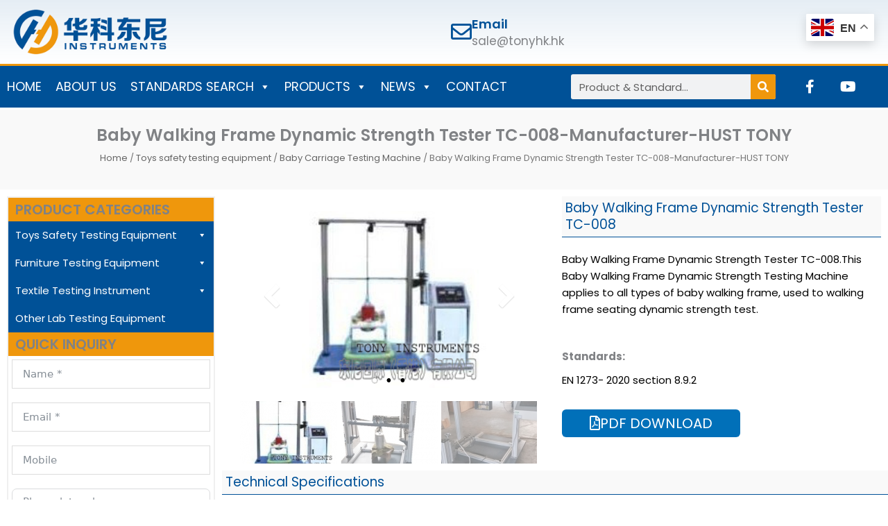

--- FILE ---
content_type: text/css
request_url: https://www.tonyhk.hk/wp-content/uploads/elementor/css/post-5.css?ver=1768505595
body_size: 519
content:
.elementor-kit-5{--e-global-color-primary:#005197;--e-global-color-secondary:#EF970C;--e-global-color-text:#666666;--e-global-color-accent:#1C1B22;--e-global-color-26b8b0a:#003666;--e-global-color-66323f3:#A37936;--e-global-color-b3a2346:#C27B0A;--e-global-color-eec5655:#F9F9F9;--e-global-color-b2073b8:#E6B359;--e-global-color-d46386e:#B37912;--e-global-color-1d6f08a:#56C9D9;--e-global-color-c24577e:#842D2D;--e-global-color-40de975:#882474FA;--e-global-color-e30f162:#B40E0E;--e-global-color-362f89a:#1C1B22;--e-global-typography-primary-font-family:"Poppins";--e-global-typography-primary-font-weight:600;--e-global-typography-secondary-font-family:"Poppins";--e-global-typography-secondary-font-weight:400;--e-global-typography-text-font-family:"Poppins";--e-global-typography-text-font-weight:400;--e-global-typography-accent-font-family:"Poppins";--e-global-typography-accent-font-weight:500;font-family:"Poppins", Sans-serif;line-height:1.6em;}.elementor-kit-5 e-page-transition{background-color:#FFBC7D;}.elementor-kit-5 p{margin-block-end:10px;}.elementor-kit-5 a{font-family:"Poppins", Sans-serif;}.elementor-kit-5 h1{font-family:"Poppins", Sans-serif;}.elementor-kit-5 h2{font-family:"Poppins", Sans-serif;}.elementor-kit-5 h3{font-family:"Poppins", Sans-serif;}.elementor-kit-5 h4{font-family:"Poppins", Sans-serif;}.elementor-kit-5 h5{font-family:"Poppins", Sans-serif;}.elementor-kit-5 h6{font-family:"Poppins", Sans-serif;}.elementor-section.elementor-section-boxed > .elementor-container{max-width:1280px;}.e-con{--container-max-width:1280px;}.elementor-widget:not(:last-child){margin-block-end:20px;}.elementor-element{--widgets-spacing:20px 20px;--widgets-spacing-row:20px;--widgets-spacing-column:20px;}{}h1.entry-title{display:var(--page-title-display);}@media(max-width:1024px){.elementor-section.elementor-section-boxed > .elementor-container{max-width:1024px;}.e-con{--container-max-width:1024px;}}@media(max-width:767px){.elementor-section.elementor-section-boxed > .elementor-container{max-width:760px;}.e-con{--container-max-width:760px;}}/* Start custom CSS */.woocommerce ul.products li.product .button, .woocommerce-page ul.products li.product .button.woocommerce ul.products li.product .button, .woocommerce-page ul.products li.product .button {
    display: none;
}
.ast-woo-product-category {
	display:none!important;
}
.woocommerce ul.products li.product .star-rating, .woocommerce-page ul.products li.product .star-rating {
    display: none;
}
.gt-current-lang {
    padding:7px!important;
}
.gt_float_switcher {
    font-size:16px!important;
}/* End custom CSS */

--- FILE ---
content_type: text/css
request_url: https://www.tonyhk.hk/wp-content/uploads/elementor/css/post-3111.css?ver=1768583584
body_size: 590
content:
.elementor-3111 .elementor-element.elementor-element-6630f910:not(.elementor-motion-effects-element-type-background), .elementor-3111 .elementor-element.elementor-element-6630f910 > .elementor-motion-effects-container > .elementor-motion-effects-layer{background-color:#F9F9F9;}.elementor-3111 .elementor-element.elementor-element-6630f910{transition:background 0.3s, border 0.3s, border-radius 0.3s, box-shadow 0.3s;padding:10px 0px 10px 0px;}.elementor-3111 .elementor-element.elementor-element-6630f910 > .elementor-background-overlay{transition:background 0.3s, border-radius 0.3s, opacity 0.3s;}.elementor-3111 .elementor-element.elementor-element-68fa6ef8 > .elementor-widget-wrap > .elementor-widget:not(.elementor-widget__width-auto):not(.elementor-widget__width-initial):not(:last-child):not(.elementor-absolute){margin-block-end:5px;}.elementor-3111 .elementor-element.elementor-element-336544a5{text-align:center;}.elementor-3111 .elementor-element.elementor-element-336544a5 .elementor-heading-title{font-size:24px;font-weight:600;}.elementor-3111 .elementor-element.elementor-element-6cd64e4 .woocommerce-breadcrumb > a{color:var( --e-global-color-text );}.elementor-3111 .elementor-element.elementor-element-6cd64e4 .woocommerce-breadcrumb{font-size:13px;text-align:center;}.elementor-3111 .elementor-element.elementor-element-79dc1ead > .elementor-element-populated{padding:0px 0px 20px 0px;}.elementor-3111 .elementor-element.elementor-element-2da1bf9 > .elementor-widget-container{background-color:var( --e-global-color-eec5655 );padding:5px 5px 5px 5px;border-style:solid;border-width:0px 0px 1px 0px;border-color:var( --e-global-color-primary );}.elementor-3111 .elementor-element.elementor-element-2da1bf9 .elementor-heading-title{font-weight:400;color:var( --e-global-color-primary );}.elementor-3111 .elementor-element.elementor-element-2668164d .elementor-button-content-wrapper{flex-direction:row;}.elementor-3111 .elementor-element.elementor-element-2668164d .elementor-button .elementor-button-content-wrapper{gap:12px;}.elementor-3111 .elementor-element.elementor-element-628bce79 > .elementor-widget-container{background-color:var( --e-global-color-eec5655 );padding:5px 5px 5px 5px;border-style:solid;border-width:0px 0px 1px 0px;border-color:var( --e-global-color-primary );}.elementor-3111 .elementor-element.elementor-element-628bce79 .elementor-heading-title{font-weight:400;color:var( --e-global-color-primary );}.elementor-3111 .elementor-element.elementor-element-edabc5d{columns:1;}.elementor-3111 .elementor-element.elementor-element-495a5a6 > .elementor-widget-container{background-color:var( --e-global-color-eec5655 );padding:5px 5px 5px 5px;border-style:solid;border-width:0px 0px 1px 0px;border-color:var( --e-global-color-primary );}.elementor-3111 .elementor-element.elementor-element-495a5a6 .elementor-heading-title{font-weight:400;color:var( --e-global-color-primary );}.elementor-3111 .elementor-element.elementor-element-7f11d6d > .elementor-widget-container{background-color:var( --e-global-color-eec5655 );padding:5px 5px 5px 5px;border-style:solid;border-width:0px 0px 1px 0px;border-color:var( --e-global-color-primary );}.elementor-3111 .elementor-element.elementor-element-7f11d6d .elementor-heading-title{font-weight:400;color:var( --e-global-color-primary );}.elementor-3111 .elementor-element.elementor-element-4eca69ee > .elementor-widget-container{background-color:var( --e-global-color-eec5655 );padding:5px 5px 5px 5px;border-style:solid;border-width:0px 0px 1px 0px;border-color:var( --e-global-color-primary );}.elementor-3111 .elementor-element.elementor-element-4eca69ee .elementor-heading-title{font-weight:400;color:var( --e-global-color-primary );}.elementor-3111 .elementor-element.elementor-element-998a64b.elementor-wc-products ul.products li.product{text-align:center;border-style:solid;border-width:1px 1px 1px 1px;padding:5px 5px 5px 5px;border-color:#EAEAEA;}.elementor-3111 .elementor-element.elementor-element-998a64b.elementor-wc-products  ul.products{grid-column-gap:10px;grid-row-gap:10px;}.elementor-3111 .elementor-element.elementor-element-998a64b.elementor-wc-products ul.products li.product .woocommerce-loop-product__title, .elementor-3111 .elementor-element.elementor-element-998a64b.elementor-wc-products ul.products li.product .woocommerce-loop-category__title{font-size:14px;}.elementor-3111 .elementor-element.elementor-element-998a64b.elementor-wc-products ul.products li.product .star-rating{font-size:0em;}.elementor-3111 .elementor-element.elementor-element-998a64b.elementor-wc-products ul.products li.product span.onsale{display:block;}.elementor-3111 .elementor-element.elementor-element-4d61a60b > .elementor-widget-container{background-color:var( --e-global-color-eec5655 );padding:5px 5px 5px 5px;border-style:solid;border-width:0px 0px 1px 0px;border-color:var( --e-global-color-primary );}.elementor-3111 .elementor-element.elementor-element-4d61a60b .elementor-heading-title{font-weight:400;color:var( --e-global-color-primary );}@media(min-width:768px){.elementor-3111 .elementor-element.elementor-element-671b3646{width:25%;}.elementor-3111 .elementor-element.elementor-element-79dc1ead{width:75%;}}@media(max-width:1024px){.elementor-3111 .elementor-element.elementor-element-998a64b.elementor-wc-products  ul.products{grid-column-gap:20px;grid-row-gap:40px;}}@media(max-width:767px){.elementor-3111 .elementor-element.elementor-element-998a64b.elementor-wc-products  ul.products{grid-column-gap:20px;grid-row-gap:40px;}}

--- FILE ---
content_type: text/css
request_url: https://www.tonyhk.hk/wp-content/uploads/elementor/css/post-43.css?ver=1768505595
body_size: 949
content:
.elementor-43 .elementor-element.elementor-element-8325ce6 > .elementor-container > .elementor-column > .elementor-widget-wrap{align-content:center;align-items:center;}.elementor-43 .elementor-element.elementor-element-8325ce6:not(.elementor-motion-effects-element-type-background), .elementor-43 .elementor-element.elementor-element-8325ce6 > .elementor-motion-effects-container > .elementor-motion-effects-layer{background-color:transparent;background-image:linear-gradient(180deg, #0051971A 0%, #ffffff 100%);}.elementor-43 .elementor-element.elementor-element-8325ce6{transition:background 0.3s, border 0.3s, border-radius 0.3s, box-shadow 0.3s;}.elementor-43 .elementor-element.elementor-element-8325ce6 > .elementor-background-overlay{transition:background 0.3s, border-radius 0.3s, opacity 0.3s;}.elementor-43 .elementor-element.elementor-element-3bcb6495{text-align:start;}.elementor-43 .elementor-element.elementor-element-3bcb6495 img{width:80%;}.elementor-43 .elementor-element.elementor-element-3943ddbb .elementor-icon-box-wrapper{align-items:center;gap:12px;}.elementor-43 .elementor-element.elementor-element-3943ddbb .elementor-icon-box-title{margin-block-end:0px;color:var( --e-global-color-primary );}.elementor-43 .elementor-element.elementor-element-3943ddbb.elementor-view-stacked .elementor-icon{background-color:var( --e-global-color-primary );}.elementor-43 .elementor-element.elementor-element-3943ddbb.elementor-view-framed .elementor-icon, .elementor-43 .elementor-element.elementor-element-3943ddbb.elementor-view-default .elementor-icon{fill:var( --e-global-color-primary );color:var( --e-global-color-primary );border-color:var( --e-global-color-primary );}.elementor-43 .elementor-element.elementor-element-3943ddbb .elementor-icon{font-size:30px;}.elementor-43 .elementor-element.elementor-element-3943ddbb .elementor-icon-box-title, .elementor-43 .elementor-element.elementor-element-3943ddbb .elementor-icon-box-title a{font-size:18px;font-weight:600;line-height:1.4em;}.elementor-43 .elementor-element.elementor-element-3943ddbb .elementor-icon-box-description{font-size:17px;font-weight:400;}.elementor-43 .elementor-element.elementor-element-78ce8857 > .elementor-container > .elementor-column > .elementor-widget-wrap{align-content:center;align-items:center;}.elementor-43 .elementor-element.elementor-element-78ce8857:not(.elementor-motion-effects-element-type-background), .elementor-43 .elementor-element.elementor-element-78ce8857 > .elementor-motion-effects-container > .elementor-motion-effects-layer{background-color:var( --e-global-color-primary );}.elementor-43 .elementor-element.elementor-element-78ce8857{border-style:solid;border-width:3px 0px 0px 0px;border-color:var( --e-global-color-secondary );transition:background 0.3s, border 0.3s, border-radius 0.3s, box-shadow 0.3s;padding:10px 0px 10px 0px;}.elementor-43 .elementor-element.elementor-element-78ce8857 > .elementor-background-overlay{transition:background 0.3s, border-radius 0.3s, opacity 0.3s;}.elementor-43 .elementor-element.elementor-element-2925aba > .elementor-widget-container{box-shadow:0px 0px 0px 0px rgba(0,0,0,0.5);}.elementor-43 .elementor-element.elementor-global-267 .elementor-search-form__container{min-height:36px;}.elementor-43 .elementor-element.elementor-global-267 .elementor-search-form__submit{min-width:36px;background-color:var( --e-global-color-secondary );}body:not(.rtl) .elementor-43 .elementor-element.elementor-global-267 .elementor-search-form__icon{padding-left:calc(36px / 3);}body.rtl .elementor-43 .elementor-element.elementor-global-267 .elementor-search-form__icon{padding-right:calc(36px / 3);}.elementor-43 .elementor-element.elementor-global-267 .elementor-search-form__input, .elementor-43 .elementor-element.elementor-global-267.elementor-search-form--button-type-text .elementor-search-form__submit{padding-left:calc(36px / 3);padding-right:calc(36px / 3);}.elementor-43 .elementor-element.elementor-global-267 input[type="search"].elementor-search-form__input{font-family:"Poppins", Sans-serif;font-weight:400;}.elementor-43 .elementor-element.elementor-global-267 .elementor-search-form__input,
					.elementor-43 .elementor-element.elementor-global-267 .elementor-search-form__icon,
					.elementor-43 .elementor-element.elementor-global-267 .elementor-lightbox .dialog-lightbox-close-button,
					.elementor-43 .elementor-element.elementor-global-267 .elementor-lightbox .dialog-lightbox-close-button:hover,
					.elementor-43 .elementor-element.elementor-global-267.elementor-search-form--skin-full_screen input[type="search"].elementor-search-form__input{color:#000000;fill:#000000;}.elementor-43 .elementor-element.elementor-global-267:not(.elementor-search-form--skin-full_screen) .elementor-search-form__container{border-radius:3px;}.elementor-43 .elementor-element.elementor-global-267.elementor-search-form--skin-full_screen input[type="search"].elementor-search-form__input{border-radius:3px;}.elementor-43 .elementor-element.elementor-element-12e86563{--grid-template-columns:repeat(0, auto);--icon-size:20px;--grid-column-gap:11px;--grid-row-gap:0px;}.elementor-43 .elementor-element.elementor-element-12e86563 .elementor-widget-container{text-align:right;}.elementor-43 .elementor-element.elementor-element-12e86563 .elementor-social-icon{background-color:rgba(0,0,0,0);}.elementor-43 .elementor-element.elementor-element-12e86563 .elementor-social-icon i{color:#ffffff;}.elementor-43 .elementor-element.elementor-element-12e86563 .elementor-social-icon svg{fill:#ffffff;}.elementor-theme-builder-content-area{height:400px;}.elementor-location-header:before, .elementor-location-footer:before{content:"";display:table;clear:both;}@media(min-width:768px){.elementor-43 .elementor-element.elementor-element-578291f4{width:64.314%;}.elementor-43 .elementor-element.elementor-element-9e2dcb5{width:23.037%;}.elementor-43 .elementor-element.elementor-element-173d247d{width:9.749%;}}@media(max-width:1024px){.elementor-43 .elementor-element.elementor-element-8325ce6{padding:0px 5px 0px 5px;}.elementor-43 .elementor-element.elementor-element-3943ddbb .elementor-icon-box-title, .elementor-43 .elementor-element.elementor-element-3943ddbb .elementor-icon-box-title a{font-size:13px;}.elementor-43 .elementor-element.elementor-element-3943ddbb .elementor-icon-box-description{font-size:10px;}.elementor-43 .elementor-element.elementor-element-78ce8857{padding:10px 10px 10px 10px;}}@media(max-width:767px){.elementor-43 .elementor-element.elementor-element-8325ce6{padding:5px 5px 5px 5px;}.elementor-43 .elementor-element.elementor-element-1a2a8af{width:50%;}.elementor-43 .elementor-element.elementor-element-3bcb6495{text-align:center;}.elementor-43 .elementor-element.elementor-element-3bcb6495 img{width:100%;}.elementor-43 .elementor-element.elementor-element-3943ddbb .elementor-icon{font-size:25px;}.elementor-43 .elementor-element.elementor-element-78ce8857{padding:10px 10px 10px 10px;}.elementor-43 .elementor-element.elementor-element-578291f4{width:20%;}.elementor-43 .elementor-element.elementor-element-173d247d{width:80%;}}

--- FILE ---
content_type: text/css
request_url: https://www.tonyhk.hk/wp-content/uploads/elementor/css/post-84.css?ver=1768505595
body_size: 1325
content:
.elementor-84 .elementor-element.elementor-element-65eba6ee > .elementor-container > .elementor-column > .elementor-widget-wrap{align-content:center;align-items:center;}.elementor-84 .elementor-element.elementor-element-65eba6ee:not(.elementor-motion-effects-element-type-background), .elementor-84 .elementor-element.elementor-element-65eba6ee > .elementor-motion-effects-container > .elementor-motion-effects-layer{background-color:transparent;background-image:linear-gradient(180deg, var( --e-global-color-secondary ) 0%, var( --e-global-color-secondary ) 100%);}.elementor-84 .elementor-element.elementor-element-65eba6ee{transition:background 0.3s, border 0.3s, border-radius 0.3s, box-shadow 0.3s;padding:60px 0px 60px 0px;}.elementor-84 .elementor-element.elementor-element-65eba6ee > .elementor-background-overlay{transition:background 0.3s, border-radius 0.3s, opacity 0.3s;}.elementor-bc-flex-widget .elementor-84 .elementor-element.elementor-element-55e36b42.elementor-column .elementor-widget-wrap{align-items:center;}.elementor-84 .elementor-element.elementor-element-55e36b42.elementor-column.elementor-element[data-element_type="column"] > .elementor-widget-wrap.elementor-element-populated{align-content:center;align-items:center;}.elementor-84 .elementor-element.elementor-element-55e36b42 > .elementor-element-populated{margin:0px 0px 0px 0px;--e-column-margin-right:0px;--e-column-margin-left:0px;}.elementor-84 .elementor-element.elementor-element-2e487453 .elementor-heading-title{font-size:40px;font-weight:700;line-height:1.2em;color:var( --e-global-color-accent );}.elementor-84 .elementor-element.elementor-element-67d34f32 > .elementor-widget-wrap > .elementor-widget:not(.elementor-widget__width-auto):not(.elementor-widget__width-initial):not(:last-child):not(.elementor-absolute){margin-block-end:10px;}.elementor-84 .elementor-element.elementor-element-f57a4a6 > .elementor-widget-container{padding:0px 0px 5px 0px;}.elementor-84 .elementor-element.elementor-element-f57a4a6{text-align:center;}.elementor-84 .elementor-element.elementor-element-f57a4a6 .elementor-heading-title{font-size:22px;font-weight:600;color:var( --e-global-color-accent );}.elementor-84 .elementor-element.elementor-element-25905f4 .elementor-button{background-color:var( --e-global-color-primary );font-size:16px;font-weight:500;fill:#FFFFFF;color:#FFFFFF;border-style:solid;border-width:2px 2px 2px 2px;border-color:var( --e-global-color-accent );border-radius:30px 30px 30px 30px;padding:12px 30px 12px 30px;}.elementor-84 .elementor-element.elementor-element-25905f4 .elementor-button:hover, .elementor-84 .elementor-element.elementor-element-25905f4 .elementor-button:focus{background-color:var( --e-global-color-26b8b0a );}.elementor-84 .elementor-element.elementor-element-25905f4 .elementor-button-content-wrapper{flex-direction:row;}.elementor-84 .elementor-element.elementor-element-25905f4 .elementor-button .elementor-button-content-wrapper{gap:12px;}.elementor-84 .elementor-element.elementor-element-78e6146 > .elementor-widget-wrap > .elementor-widget:not(.elementor-widget__width-auto):not(.elementor-widget__width-initial):not(:last-child):not(.elementor-absolute){margin-block-end:10px;}.elementor-84 .elementor-element.elementor-element-ff76656{text-align:center;}.elementor-84 .elementor-element.elementor-element-ff76656 .elementor-heading-title{font-size:22px;font-weight:600;color:var( --e-global-color-accent );}.elementor-84 .elementor-element.elementor-element-f3ab837 .elementor-button{background-color:var( --e-global-color-primary );font-size:16px;font-weight:500;fill:#FFFFFF;color:#FFFFFF;border-style:solid;border-width:2px 2px 2px 2px;border-color:var( --e-global-color-accent );border-radius:30px 30px 30px 30px;padding:12px 30px 12px 30px;}.elementor-84 .elementor-element.elementor-element-f3ab837 .elementor-button:hover, .elementor-84 .elementor-element.elementor-element-f3ab837 .elementor-button:focus{background-color:var( --e-global-color-26b8b0a );}.elementor-84 .elementor-element.elementor-element-f3ab837 .elementor-button-content-wrapper{flex-direction:row;}.elementor-84 .elementor-element.elementor-element-f3ab837 .elementor-button .elementor-button-content-wrapper{gap:12px;}.elementor-84 .elementor-element.elementor-element-fb5dda4 > .elementor-widget-wrap > .elementor-widget:not(.elementor-widget__width-auto):not(.elementor-widget__width-initial):not(:last-child):not(.elementor-absolute){margin-block-end:10px;}.elementor-84 .elementor-element.elementor-element-998d8cb > .elementor-widget-container{padding:0px 0px 5px 0px;}.elementor-84 .elementor-element.elementor-element-998d8cb{text-align:center;}.elementor-84 .elementor-element.elementor-element-998d8cb .elementor-heading-title{font-size:22px;font-weight:600;color:var( --e-global-color-accent );}.elementor-84 .elementor-element.elementor-element-7e49e23 .elementor-button{background-color:var( --e-global-color-primary );font-size:16px;font-weight:500;fill:#FFFFFF;color:#FFFFFF;border-style:solid;border-width:2px 2px 2px 2px;border-color:var( --e-global-color-accent );border-radius:30px 30px 30px 30px;padding:12px 30px 12px 30px;}.elementor-84 .elementor-element.elementor-element-7e49e23 .elementor-button:hover, .elementor-84 .elementor-element.elementor-element-7e49e23 .elementor-button:focus{background-color:var( --e-global-color-26b8b0a );}.elementor-84 .elementor-element.elementor-element-7e49e23 .elementor-button-content-wrapper{flex-direction:row;}.elementor-84 .elementor-element.elementor-element-7e49e23 .elementor-button .elementor-button-content-wrapper{gap:12px;}.elementor-84 .elementor-element.elementor-element-25427b54:not(.elementor-motion-effects-element-type-background), .elementor-84 .elementor-element.elementor-element-25427b54 > .elementor-motion-effects-container > .elementor-motion-effects-layer{background-color:transparent;background-image:linear-gradient(250deg, #f2f2f2 0%, #ffffff 100%);}.elementor-84 .elementor-element.elementor-element-25427b54{border-style:solid;border-width:5px 0px 0px 0px;border-color:#ffc40e;transition:background 0.3s, border 0.3s, border-radius 0.3s, box-shadow 0.3s;padding:60px 0px 60px 0px;}.elementor-84 .elementor-element.elementor-element-25427b54 > .elementor-background-overlay{transition:background 0.3s, border-radius 0.3s, opacity 0.3s;}.elementor-84 .elementor-element.elementor-element-1b3b7e96 > .elementor-container > .elementor-column > .elementor-widget-wrap{align-content:flex-start;align-items:flex-start;}.elementor-84 .elementor-element.elementor-element-1b3b7e96{padding:0px 0px 0px 0px;}.elementor-84 .elementor-element.elementor-element-835c17d .elementor-heading-title{font-size:20px;font-weight:700;text-transform:uppercase;color:var( --e-global-color-primary );}.elementor-84 .elementor-element.elementor-element-29b9d5a .elementor-icon-list-items:not(.elementor-inline-items) .elementor-icon-list-item:not(:last-child){padding-block-end:calc(10px/2);}.elementor-84 .elementor-element.elementor-element-29b9d5a .elementor-icon-list-items:not(.elementor-inline-items) .elementor-icon-list-item:not(:first-child){margin-block-start:calc(10px/2);}.elementor-84 .elementor-element.elementor-element-29b9d5a .elementor-icon-list-items.elementor-inline-items .elementor-icon-list-item{margin-inline:calc(10px/2);}.elementor-84 .elementor-element.elementor-element-29b9d5a .elementor-icon-list-items.elementor-inline-items{margin-inline:calc(-10px/2);}.elementor-84 .elementor-element.elementor-element-29b9d5a .elementor-icon-list-items.elementor-inline-items .elementor-icon-list-item:after{inset-inline-end:calc(-10px/2);}.elementor-84 .elementor-element.elementor-element-29b9d5a .elementor-icon-list-icon i{transition:color 0.3s;}.elementor-84 .elementor-element.elementor-element-29b9d5a .elementor-icon-list-icon svg{transition:fill 0.3s;}.elementor-84 .elementor-element.elementor-element-29b9d5a{--e-icon-list-icon-size:14px;--icon-vertical-offset:0px;}.elementor-84 .elementor-element.elementor-element-29b9d5a .elementor-icon-list-text{transition:color 0.3s;}.elementor-84 .elementor-element.elementor-element-72c5c7f9 > .elementor-element-populated{margin:0px 0px 0px 0px;--e-column-margin-right:0px;--e-column-margin-left:0px;padding:0% 5% 0% 5%;}.elementor-84 .elementor-element.elementor-element-6d6e7e5b .elementor-heading-title{font-size:20px;font-weight:700;text-transform:uppercase;color:var( --e-global-color-primary );}.elementor-84 .elementor-element.elementor-element-039b927 .elementor-icon-list-items:not(.elementor-inline-items) .elementor-icon-list-item:not(:last-child){padding-block-end:calc(10px/2);}.elementor-84 .elementor-element.elementor-element-039b927 .elementor-icon-list-items:not(.elementor-inline-items) .elementor-icon-list-item:not(:first-child){margin-block-start:calc(10px/2);}.elementor-84 .elementor-element.elementor-element-039b927 .elementor-icon-list-items.elementor-inline-items .elementor-icon-list-item{margin-inline:calc(10px/2);}.elementor-84 .elementor-element.elementor-element-039b927 .elementor-icon-list-items.elementor-inline-items{margin-inline:calc(-10px/2);}.elementor-84 .elementor-element.elementor-element-039b927 .elementor-icon-list-items.elementor-inline-items .elementor-icon-list-item:after{inset-inline-end:calc(-10px/2);}.elementor-84 .elementor-element.elementor-element-039b927 .elementor-icon-list-icon i{transition:color 0.3s;}.elementor-84 .elementor-element.elementor-element-039b927 .elementor-icon-list-icon svg{transition:fill 0.3s;}.elementor-84 .elementor-element.elementor-element-039b927{--e-icon-list-icon-size:14px;--icon-vertical-offset:0px;}.elementor-84 .elementor-element.elementor-element-039b927 .elementor-icon-list-text{transition:color 0.3s;}.elementor-84 .elementor-element.elementor-element-5f5ec26d > .elementor-element-populated{margin:0px 0px 0px 0px;--e-column-margin-right:0px;--e-column-margin-left:0px;padding:0% 5% 0% 5%;}.elementor-84 .elementor-element.elementor-element-6c1cdf83 .elementor-heading-title{font-size:20px;font-weight:700;text-transform:uppercase;color:var( --e-global-color-primary );}.elementor-84 .elementor-element.elementor-element-83d4896 .elementor-icon-list-items:not(.elementor-inline-items) .elementor-icon-list-item:not(:last-child){padding-block-end:calc(10px/2);}.elementor-84 .elementor-element.elementor-element-83d4896 .elementor-icon-list-items:not(.elementor-inline-items) .elementor-icon-list-item:not(:first-child){margin-block-start:calc(10px/2);}.elementor-84 .elementor-element.elementor-element-83d4896 .elementor-icon-list-items.elementor-inline-items .elementor-icon-list-item{margin-inline:calc(10px/2);}.elementor-84 .elementor-element.elementor-element-83d4896 .elementor-icon-list-items.elementor-inline-items{margin-inline:calc(-10px/2);}.elementor-84 .elementor-element.elementor-element-83d4896 .elementor-icon-list-items.elementor-inline-items .elementor-icon-list-item:after{inset-inline-end:calc(-10px/2);}.elementor-84 .elementor-element.elementor-element-83d4896 .elementor-icon-list-icon i{transition:color 0.3s;}.elementor-84 .elementor-element.elementor-element-83d4896 .elementor-icon-list-icon svg{transition:fill 0.3s;}.elementor-84 .elementor-element.elementor-element-83d4896{--e-icon-list-icon-size:14px;--icon-vertical-offset:0px;}.elementor-84 .elementor-element.elementor-element-83d4896 .elementor-icon-list-text{transition:color 0.3s;}.elementor-84 .elementor-element.elementor-element-9bc683d:not(.elementor-motion-effects-element-type-background), .elementor-84 .elementor-element.elementor-element-9bc683d > .elementor-motion-effects-container > .elementor-motion-effects-layer{background-color:#1B1B1B;}.elementor-84 .elementor-element.elementor-element-9bc683d{transition:background 0.3s, border 0.3s, border-radius 0.3s, box-shadow 0.3s;padding:5px 0px 5px 0px;}.elementor-84 .elementor-element.elementor-element-9bc683d > .elementor-background-overlay{transition:background 0.3s, border-radius 0.3s, opacity 0.3s;}.elementor-84 .elementor-element.elementor-element-4ad1913{text-align:center;}.elementor-84 .elementor-element.elementor-element-4ad1913 .elementor-heading-title{color:var( --e-global-color-text );}.elementor-theme-builder-content-area{height:400px;}.elementor-location-header:before, .elementor-location-footer:before{content:"";display:table;clear:both;}@media(max-width:1024px){.elementor-84 .elementor-element.elementor-element-65eba6ee{padding:40px 20px 40px 20px;}.elementor-84 .elementor-element.elementor-element-55e36b42 > .elementor-element-populated{padding:10px 10px 10px 10px;}.elementor-84 .elementor-element.elementor-element-25427b54{padding:50px 20px 50px 20px;}}@media(max-width:767px){.elementor-84 .elementor-element.elementor-element-65eba6ee{padding:10px 5px 10px 5px;}.elementor-84 .elementor-element.elementor-element-2e487453 .elementor-heading-title{font-size:20px;line-height:1.3em;}.elementor-84 .elementor-element.elementor-element-f57a4a6 .elementor-heading-title{font-size:14px;line-height:1.3em;}.elementor-84 .elementor-element.elementor-element-ff76656 .elementor-heading-title{font-size:14px;line-height:1.3em;}.elementor-84 .elementor-element.elementor-element-998d8cb .elementor-heading-title{font-size:14px;line-height:1.3em;}.elementor-84 .elementor-element.elementor-element-25427b54{padding:10px 5px 10px 5px;}.elementor-84 .elementor-element.elementor-element-45b323e4 > .elementor-element-populated{padding:0px 0px 0px 0px;}.elementor-84 .elementor-element.elementor-element-1b3b7e96{margin-top:10px;margin-bottom:0px;}.elementor-84 .elementor-element.elementor-element-5511bca7{width:100%;}.elementor-84 .elementor-element.elementor-element-835c17d .elementor-heading-title{font-size:22px;}.elementor-84 .elementor-element.elementor-element-72c5c7f9{width:100%;}.elementor-84 .elementor-element.elementor-element-72c5c7f9 > .elementor-element-populated{padding:10px 0px 0px 0px;}.elementor-84 .elementor-element.elementor-element-6d6e7e5b .elementor-heading-title{font-size:22px;}.elementor-84 .elementor-element.elementor-element-5f5ec26d{width:100%;}.elementor-84 .elementor-element.elementor-element-5f5ec26d > .elementor-element-populated{padding:10px 0px 0px 0px;}.elementor-84 .elementor-element.elementor-element-6c1cdf83 .elementor-heading-title{font-size:22px;}}@media(min-width:768px){.elementor-84 .elementor-element.elementor-element-55e36b42{width:24%;}.elementor-84 .elementor-element.elementor-element-67d34f32{width:24%;}.elementor-84 .elementor-element.elementor-element-78e6146{width:26%;}.elementor-84 .elementor-element.elementor-element-fb5dda4{width:25.936%;}.elementor-84 .elementor-element.elementor-element-72c5c7f9{width:30%;}.elementor-84 .elementor-element.elementor-element-5f5ec26d{width:36.332%;}}@media(max-width:1024px) and (min-width:768px){.elementor-84 .elementor-element.elementor-element-5511bca7{width:25%;}.elementor-84 .elementor-element.elementor-element-72c5c7f9{width:25%;}.elementor-84 .elementor-element.elementor-element-5f5ec26d{width:25%;}}

--- FILE ---
content_type: text/css
request_url: https://www.tonyhk.hk/wp-content/uploads/elementor/css/post-131.css?ver=1768505639
body_size: 112
content:
.elementor-131 .elementor-element.elementor-element-780ec79 > .elementor-widget-wrap > .elementor-widget:not(.elementor-widget__width-auto):not(.elementor-widget__width-initial):not(:last-child):not(.elementor-absolute){margin-block-end:0px;}.elementor-131 .elementor-element.elementor-element-780ec79 > .elementor-element-populated{border-style:solid;border-width:2px 2px 2px 2px;border-color:#F0F0F0;padding:0px 0px 0px 0px;}.elementor-131 .elementor-element.elementor-element-f0bd7f8 > .elementor-widget-container{background-color:var( --e-global-color-secondary );padding:5px 10px 5px 10px;}.elementor-131 .elementor-element.elementor-element-f0bd7f8 .elementor-heading-title{font-size:20px;font-weight:600;}.elementor-131 .elementor-element.elementor-element-1f2eeaa > .elementor-widget-container{background-color:var( --e-global-color-secondary );padding:5px 10px 5px 10px;}.elementor-131 .elementor-element.elementor-element-1f2eeaa .elementor-heading-title{font-size:20px;font-weight:600;}.elementor-131 .elementor-element.elementor-element-f3d90ad > .elementor-widget-container{padding:5px 5px 5px 5px;}